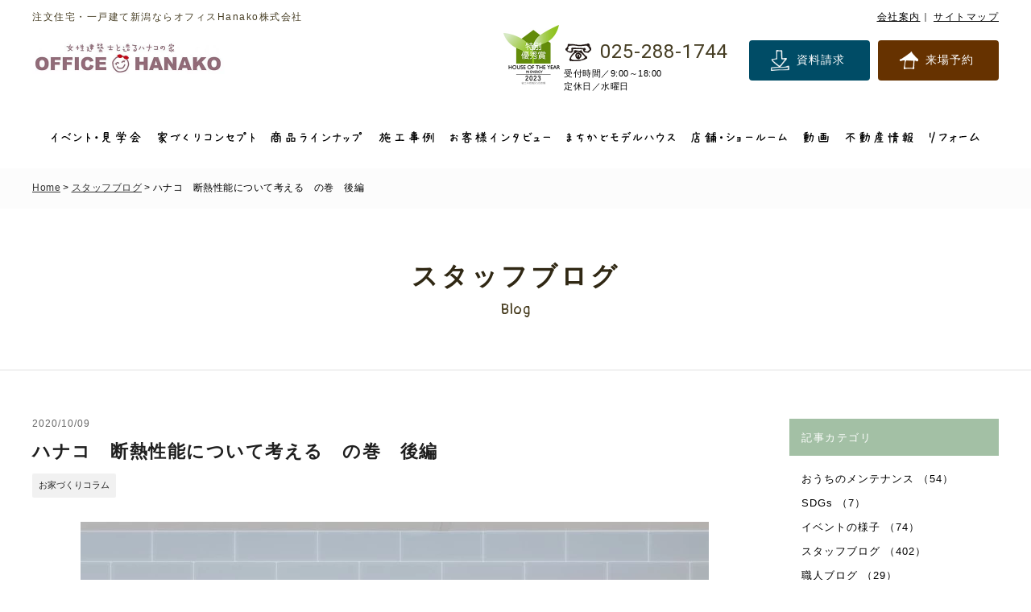

--- FILE ---
content_type: text/html; charset=UTF-8
request_url: https://hanako39.jp/blog/details_1681.html
body_size: 13138
content:
<!DOCTYPE html>
<html lang="ja">
<head>
<meta charset="utf-8">
<title>ハナコ　断熱性能について考える　の巻　後編｜注文住宅・一戸建て新潟ならオフィスHanako株式会社</title>
<meta name="keywords" content="注文住宅,一戸建て,新築,新潟,定額制,デザイン,オフィスHanako">
<meta name="description" content="ハナコ　断熱性能について考える　の巻　後編のページです。注文住宅・一戸建て新潟の弊社は、住宅建設を手掛ける地域密着の会社です。家族が幸せになる本当の家づくりで、 お客様の住まいづくりをサポートします">
<meta name="viewport" content="width=device-width"/>
<meta name="format-detection" content="telephone=no,email=no,address=no">
<link rel="stylesheet" href="//www.hanako39.jp/lib/a/css/reset.css" type="text/css"/>
<link rel="stylesheet" href="//www.hanako39.jp/common_css.css?250610" type="text/css"/>
<link rel="stylesheet" href="//www.hanako39.jp/lib/a/css/blog.css" type="text/css"/>
<link rel="stylesheet" href="//www.hanako39.jp/lib/a/css/editor_reset.css" type="text/css"/>
<script type="text/javascript" src="//www.hanako39.jp/lib/a/scripts/jquery.js"></script>
<script type="text/javascript" src="//www.hanako39.jp/lib/a/scripts/common.js?250210"></script>

<!--pnkz-->
<link rel="stylesheet" href="//www.hanako39.jp/lib/a/scripts/swiper/swiper.min.css" type="text/css"/>
<script type="text/javascript" src="//www.hanako39.jp/lib/a/scripts/swiper/swiper.min.js"></script>
<script type="text/javascript" src="//www.hanako39.jp/lib/a/scripts/pnkz.js"></script>

<link rel="stylesheet" href="//www.hanako39.jp/lib/a/scripts/lightbox/css/lightbox.css" type="text/css">
<script type="text/javascript" src="//www.hanako39.jp/lib/a/scripts/lightbox/js/lightbox.min.js"></script>

<meta property="og:url" content="https://www.hanako39.jp/blog/details_1681.html" />
<meta property="og:type" content="article" />
<meta property="og:title" content="ハナコ　断熱性能について考える　の巻　後編｜注文住宅・一戸建て新潟ならオフィスHanako株式会社" />
<meta property="og:description" content="ハナコ　断熱性能について考える　の巻　後編のページです。注文住宅・一戸建て新潟の弊社は、住宅建設を手掛ける地域密着の会社です。家族が幸せになる本当の家づくりで、 お客様の住まいづくりをサポートします" />
<meta property="og:image" content="http://www.home-up.jp/photo/3/company/0/co3_logo_b.jpg" />
<!-- Google Tag Manager -->
<script>(function(w,d,s,l,i){w[l]=w[l]||[];w[l].push({'gtm.start':
new Date().getTime(),event:'gtm.js'});var f=d.getElementsByTagName(s)[0],
j=d.createElement(s),dl=l!='dataLayer'?'&l='+l:'';j.async=true;j.src=
'https://www.googletagmanager.com/gtm.js?id='+i+dl;f.parentNode.insertBefore(j,f);
})(window,document,'script','dataLayer','GTM-N3BCM4Q');</script>
<!-- End Google Tag Manager -->

<!-- Facebook Pixel Code -->
<script>
  !function(f,b,e,v,n,t,s)
  {if(f.fbq)return;n=f.fbq=function(){n.callMethod?
  n.callMethod.apply(n,arguments):n.queue.push(arguments)};
  if(!f._fbq)f._fbq=n;n.push=n;n.loaded=!0;n.version='2.0';
  n.queue=[];t=b.createElement(e);t.async=!0;
  t.src=v;s=b.getElementsByTagName(e)[0];
  s.parentNode.insertBefore(t,s)}(window, document,'script',
  'https://connect.facebook.net/en_US/fbevents.js');
  fbq('init', '2140181786232897');
  fbq('track', 'PageView');
</script>
<noscript><img height="1" width="1" style="display:none"
  src="https://www.facebook.com/tr?id=2140181786232897&ev=PageView&noscript=1"
/></noscript>
<!-- End Facebook Pixel Code -->

<!-- LINE Tag Base Code -->
<!-- Do Not Modify -->
<script>
(function(g,d,o){
  g._ltq=g._ltq||[];g._lt=g._lt||function(){g._ltq.push(arguments)};
  var h=location.protocol==='https:'?'https://d.line-scdn.net':'http://d.line-cdn.net';
  var s=d.createElement('script');s.async=1;
  s.src=o||h+'/n/line_tag/public/release/v1/lt.js';
  var t=d.getElementsByTagName('script')[0];t.parentNode.insertBefore(s,t);
    })(window, document);
_lt('init', {
  customerType: 'lap',
  tagId: '4cef4b05-5066-4fc9-b837-a6020678ae26'
});
_lt('send', 'pv', ['4cef4b05-5066-4fc9-b837-a6020678ae26']);
</script>
<noscript>
  <img height="1" width="1" style="display:none"
       src="https://tr.line.me/tag.gif?c_t=lap&t_id=4cef4b05-5066-4fc9-b837-a6020678ae26&e=pv&noscript=1" />
</noscript>
<!-- End LINE Tag Base Code -->

<!-- Global site tag (gtag.js) - Google Ads: 879340713 -->
<script async src="https://www.googletagmanager.com/gtag/js?id=AW-879340713"></script>
<script>
  window.dataLayer = window.dataLayer || [];
  function gtag(){dataLayer.push(arguments);}
  gtag('js', new Date());

  gtag('config', 'AW-879340713');
</script>
</head>
<body id="top">
<!-- Google Tag Manager (noscript) -->
<noscript><iframe src="https://www.googletagmanager.com/ns.html?id=GTM-N3BCM4Q"
height="0" width="0" style="display:none;visibility:hidden"></iframe></noscript>
<!-- End Google Tag Manager (noscript) -->
<div id="fb-root"></div>
<script>(function(d, s, id) {
  var js, fjs = d.getElementsByTagName(s)[0];
  if (d.getElementById(id)) return;
  js = d.createElement(s); js.id = id;
  js.src = "//connect.facebook.net/ja_JP/sdk.js#xfbml=1&version=v2.10";
  fjs.parentNode.insertBefore(js, fjs);
}(document, 'script', 'facebook-jssdk'));</script>

<div id="container" class="cf">
<div id="contents">

<header id="header" class="cmnCl01 ro">
	<div class="wrapper">
		<div class="secHeaderTop cf">
			<p class="txtHeaderTop">注文住宅・一戸建て新潟ならオフィスHanako株式会社</p>
			<ul class="boxLink">
				<li><a href="https://www.hanako39.jp/company/">会社案内</a></li>
				<li><a href="https://www.hanako39.jp/sitemap/">サイトマップ</a></li>
			</ul>
		</div>
		<div class="secHeaderLogo cf">
		    			<p class="logo no_ro"><a href="https://www.hanako39.jp/"><img src="//www.home-up.jp/photo/3/company/0/co3_logo_b.jpg" width="478" height="112" alt="オフィスHanako"></a></p>
						<div class="house">
				<img src="//www.hanako39.jp/lib/a/img/common/house.jpg?240709" width="70" height="74" alt="ハウスオブザイヤー">
			</div>
			<div class="boxRight">
				<a href="tel:0252881744" class="boxTel no_ro">
					<p class="num cmnFnt02">025-288-1744</p>
					<p class="txtOpen">受付時間／9:00～18:00<br />定休日／水曜日</p>
				</a>
				<div class="boxBtn">
					<a href="https://www.hanako39.jp/contact/" class="cmnClContact">資料請求</a>
					<a href="https://www.hanako39.jp/reserve/" class="cmnClReserve">来場予約</a>
				</div>
			</div>
			<div id="sideOpen">
				<svg width="25" height="15" viewBox="0 0 25 15"><path d="M0 0h25v3h-25zM0 6h25v3h-25zM0 12h25v3h-25z"/></svg>
				MENU
			</div>
		</div>
	</div>
</header><!--/header-->

<nav id="gNavi" class="ro">
	<ul class="wrapper">
		<li><a href="https://www.hanako39.jp/event/"><span class="fJapan"><img src="//www.hanako39.jp/lib/a/img/common/txtNavi01.gif" alt="イベント・見学会" height="111" width="15" class="txtNavi01"></span></a></li>
		<li><a href="https://www.hanako39.jp/concept/"><span class="fJapan"><img src="//www.hanako39.jp/lib/a/img/common/txtNavi02.gif" alt="家づくりコンセプト" height="121" width="15" class="txtNavi02"></span></a></li>
		<li><a href="https://www.hanako39.jp/lineup/"><span class="fJapan"><img src="//www.hanako39.jp/lib/a/img/common/txtNavi03.gif" alt="商品ラインナップ" height="114" width="15" class="txtNavi03"></span></a></li>
		<li><a href="https://www.hanako39.jp/gallery/"><span class="fJapan"><img src="//www.hanako39.jp/lib/a/img/common/txtNavi04.gif" alt="施工事例" height="69" width="15" class="txtNavi04"></span></a></li>
		<li><a href="https://www.hanako39.jp/interview/"><span class="fJapan"><img src="//www.hanako39.jp/lib/a/img/common/txtNavi05.gif" alt="お客様インタビュー" height="124" width="15" class="txtNavi05"></span></a></li>
		<li><a href="https://www.hanako39.jp/modelhouse/"><span class="fJapan"><img src="//www.hanako39.jp/lib/a/img/common/txtNavi06.gif" alt="まちかどモデルハウス" height="135" width="15" class="txtNavi06"></span></a></li>
		<li><a href="https://www.hanako39.jp/shop/"><span class="fJapan"><img src="//www.hanako39.jp/lib/a/img/common/txtNavi07.gif" alt="店舗・ショールーム" height="119" width="15" class="txtNavi07"></span></a></li>
        <li><a href="https://www.hanako39.jp/#linkMovie"><span class="fJapan"><img src="//www.hanako39.jp/lib/a/img/common/txtNavi08.gif" alt="動画" height="32" width="15" class="txtNavi08"></span></a></li>
		<li><a href="https://www.hanako39.jp/estate/index2.html"><span class="fJapan"><img src="//www.hanako39.jp/lib/a/img/common/txtNavi09.gif" alt="不動産情報" height="73" width="15" class="txtNavi09"></span></a></li>
		<li><a href="https://favore-reform.com/" target="_blank"><span class="fJapan"><img src="//www.hanako39.jp/lib/a/img/common/txtNavi10.gif" alt="リフォーム" height="15" width="62" class="txtNavi10"></span></a></li>
	</ul>
</nav><!--/gNavi-->

<section id="main">

	<div id="pnkz">
		<div class="wrapper ro">
			<div class="swiper-container">
				<ul class="swiper-wrapper">
					<li><a href="../">Home</a></li>
										<li><a href="../blog/">スタッフブログ</a></li>
										<li>ハナコ　断熱性能について考える　の巻　後編</li>
				</ul>
			</div>
		</div>
	</div><!--/pnkz-->
	
	<div class="secCmnMaintit">
		<p class="maintit cmnClTit">スタッフブログ</p>
		<p class="maintit02 cmnClTit02 cmnFnt01">Blog</p>
	</div><!--/secCmnMaintit-->
	
	<div id="mainContents" class="wrapper1200 secIndex cf">
		<div class="secMainLeft">
		
			<div class="secDetailsTop ro">
				<p class="date">2020/10/09</p>
				<h1 class="tit">ハナコ　断熱性能について考える　の巻　後編</h1>
				<div class="boxIcon">
					<p class="icon">お家づくりコラム</p>
					<div class="boxFb">
						<div class="fb-like" data-layout="button" data-action="like" data-size="small" data-show-faces="true" data-share="false"></div>
					</div>
				</div>
			</div><!--/secDetailsTop-->
			
			<div class="secDetailsInfo ro">
								<div class="img">
					<a href="//www.home-up.jp/photo/3/blog/168/bl1681_main_z.jpg" data-lightbox="img" title="">
						<img src="//www.home-up.jp/photo/3/blog/168/bl1681_main_b.jpg" width="" height="" alt="">
					</a>
				</div>
								<div class="txt entry">
					<br />
女性建築士と造るハナコの家<br />
オフィスハナコ、近藤です。<br />
<br />
<br />
<br />
<br />
<br />
<br />
夏も終わり、自宅で育てている植物たちは<br />
気付くとグングン伸びていました（＾＾）<br />
ユーカリは背丈が20センチほど大きくなり、<br />
オリーブは綺麗な緑の葉が増え、実もなっていました。<br />
買ってきたときは20センチないくらいだったのに<br />
１年半で１メートル近く大きくなっていました◎<br />
<br />
秋になるので寒くなりきる前に<br />
ラベンダーを剪定してあげようと思います♪<br />
<br />
<br />
<br />
<br />
<br />
<br />
みなさんはお家で何か育てていますか？？<br />
かわいくて育てやすい植物があれば教えてください♪<br />
<br />
<br />
<br />
<br />
<br />
<br />
<div class="photo_left"><img src="//www.home-up.jp/photo/3/blog/168/bl1681_list_01_b.jpg" width="694" height="520" alt=""></div><br />
<br />
<br />
<br />
<br />
<br />
<br />
<br />
<br />
<br />
<br />
<br />
３週連続で書いてまいりました<br />
断熱性能について考えるの巻〜（＾＾）<br />
本日、なんと最終日になります！<br />
<br />
<br />
<br />
<br />
<br />
毎回ながーーーい記事にお付き合いいただき<br />
本当にありがとうございます！<br />
<br />
<br />
<br />
毎回？と思われた方、<br />
自称：性能ブロガー近藤も他の記事も<br />
是非読んでみてくださいね◎<br />
<br />
&darr;<br />
<br />
<a href="https://www.hanako39.jp/blog/details_100.html">ハナコ　ZEHとBELSへの取り組み　の巻</a><br />
<a href="https://www.hanako39.jp/blog/details_276.html">ハナコ　気密性能への取り組み　の巻</a><br />
<a href="https://www.hanako39.jp/blog/details_307.html">ハナコ　長生きするお家づくり　の巻</a><br />
<a href="https://www.hanako39.jp/blog/details_637.html">ハナコ　あなたのお家の窓は何を使ってる？　の巻</a><br />
<a href="https://www.hanako39.jp/blog/details_827.html">ハナコ　自給自足のおうち　の巻　　～前編～</a><br />
<a href="https://www.hanako39.jp/blog/details_853.html">ハナコ　自給自足のおうち　の巻　　～後編～</a><br />
<a href="https://www.hanako39.jp/blog/details_1044.html">ハナコ　リフォームでも性能ヨシ！？　の巻</a><br />
<a href="https://www.hanako39.jp/blog/details_1429.html">ハナコ　ZEH住宅を極める　の巻</a><br />
<a href="https://www.hanako39.jp/blog/details_1679.html">ハナコ　断熱性能について考える　の巻　前編</a><br />
<a href="https://www.hanako39.jp/blog/details_1680.html">ハナコ　断熱性能について考える　の巻　中編</a><br />
<br />
<br />
<br />
毎回ながーーーーい記事なのですが、<br />
読んでいただくと、お家の性能について<br />
とても詳しくなれます◎<br />
<br />
<br />
<br />
お家づくり途中の方や、<br />
これからお家づくりを始めようと悩んでいる方に<br />
完成してから、住み始めてから、契約してから、<br />
<strong><span style="font-size:18px;">こんなはずじゃなかった&hellip;</span></strong><br />
と後悔してほしくないという思いで<br />
書いておりますので読んでみてください（＾＾）<br />
<br />
<br />
<br />
<br />
<br />
<br />
<br />
<br />
<br />
<br />
今回は前回の最後にお話ししましたように<br />
<u><strong>本当の怖い話</strong></u>をしていきたいと思います&hellip;<br />
<br />
<br />
<br />
前々回と前回の記事を読んで頂くと<br />
本日のお話しが分かりやすいかと思いますので<br />
まだ読んでいない方は是非読んでください◎<br />
<br />
&darr;<br />
<br />
<a href="https://www.hanako39.jp/blog/details_1679.html">ハナコ　断熱性能について考える　の巻　前編</a><br />
<a href="https://www.hanako39.jp/blog/details_1680.html">ハナコ　断熱性能について考える　の巻　中編</a><br />
<br />
<br />
<br />
<br />
<br />
<br />
<br />
<br />
<br />
<br />
それでは<strong><span style="font-size:18px;">ママさんたちも気になる！？</span></strong><br />
<u><strong>「断熱性能」の健康への影響</strong></u>についてお話しします♪<br />
<br />
<br />
<br />
<br />
中編でもお話ししましたように<br />
断熱性能は室温や体感気温に大きく影響します。<br />
そんな「室温と体感温度」と「健康」の関係性は<br />
<strong><span style="font-size:18px;">なんと研究結果にも出ているのです！</span></strong><br />
<br />
<br />
<br />
<br />
<br />
<br />
<strong><span style="font-size:18px;">本当の怖い話。</span></strong><br />
<br />
朝のリビングの平均気温が低い家に住む人ほど<br />
<u><strong>動脈硬化になりやすい</strong></u>という研究結果があること。<br />
心臓に負担の大きい室温の境目は<u><strong>16℃</strong></u>。<br />
16℃以下のリビングで過ごす人は<br />
16℃以上のリビングで過ごす人に比べて<br />
「心電図異常所見あり」と診断される確率が<u><strong><span style="font-size:18px;">1.8倍</span></strong></u>にもなるのだそう&hellip;<br />
<br />
なんと「喫煙」や「飲酒」、「塩分摂取量」よりも<br />
<strong><span style="font-size:18px;">「室温」のほうが影響が大きい</span></strong><br />
との調査結果が出ているのです&hellip;<br />
<br />
<br />
<br />
<br />
<br />
<br />
ここまで読んでも、<br />
<u><strong>「断熱性能の低いお家」</strong></u>に住みたいですか？<br />
<br />
<br />
<br />
<br />
<br />
<br />
<br />
<br />
<br />
<br />
<br />
真冬の寒い夜、<br />
温かいお風呂って最高ですよね〜（＾＾）<br />
近藤の実家も今ではリフォームしましたが<br />
リフォーム前は冬になると<br />
熱いお湯を湯船に張ったものです。<br />
それに脱衣室が寒いものだから肌が真っ赤になるまで<br />
湯船に浸かっていました（笑）<br />
<br />
<br />
<br />
<br />
<br />
<br />
<span style="font-size:22px;"><strong>実はこれ、<br />
大問題なのです。</strong></span><br />
<br />
<br />
<br />
<br />
<br />
<br />
家の中や浴室が寒いと<br />
熱い湯船に長時間浸かりますよね。<br />
熱いお湯に長時間浸かると<br />
のぼせ等の<u><strong>意識障害</strong></u>が起こり、<br />
最悪の場合、<strong><span style="font-size:18px;">溺死等の死亡事故</span></strong>が発生します。<br />
<br />
<br />
<br />
<br />
登記に長時間、熱めのお湯に浸かると<br />
入浴時の溺死事故が増えるという統計も出ています。<br />
<br />
<br />
<br />
<br />
特に65歳以上の高齢者に多く、<br />
平成28年度の<strong><span style="font-size:18px;">交通事故による死者数が3061人</span></strong>であるのに対し、<br />
住居浴室における<strong><span style="font-size:18px;">溺死者数は約1.6倍の4821人</span></strong>にもなります。<br />
<br />
<br />
<br />
<br />
３世代住宅はもちろん、長く住むお家だからこそ、<br />
将来のことも考えてお家づくり進めたいですね。<br />
<br />
<br />
<br />
<br />
<br />
<br />
<br />
<br />
<br />
<br />
<br />
また近年増えている<u><strong>ハウスダストによるアレルギー</strong></u>。<br />
悩んでる方も少なくありません。<br />
結露によるカビの発生もハウスダストの原因の１つと言えます。<br />
<br />
<br />
<br />
<br />
暖かい部屋の中で冷たい氷の入ったコップを置いておくと<br />
コップに水滴が付きますよね？？<br />
結露の原理は「コップの水滴」と同じで<br />
壁や窓の表面温度が関係しています。<br />
空気は気温が高いほど多くの水分を含むことができ、<br />
気温が低いほど水分を含むことができなくなります。<br />
同じ空気でも表面温度が低いところには<br />
空気中の水分が液体となり、結露として現れるのです。<br />
<br />
<br />
<br />
<br />
つまり、冬場には壁の表面温度が高い<br />
<strong><u>「断熱性能の高いお家」</u></strong>のほうが結露が発生しにくいのです！<br />
<br />
<br />
<br />
<br />
この結露によるジメジメ、<br />
カビの発生だけでなく<br />
<strong><span style="font-size:18px;">なんと、なんと、、、<br />
ダニの大好きな環境の１つでもあるのです、、、</span></strong><br />
<br />
<br />
<br />
<br />
ダニが増えることは良くないと、<br />
みなさんも共通の認識として持っているかと思います。<br />
<br />
<strong><span style="font-size:18px;">なぜ良くないのか？</span></strong><br />
<br />
それはダニのフンや死骸も<br />
ハウスダストの原因の１つだからです。<br />
<br />
<br />
<br />
<br />
ジメジメの寝室で寝ているみなさん、<br />
<strong><span style="font-size:18px;">おめでとうございます、<br />
ダニの繁殖に貢献してますね。</span></strong><br />
<br />
お布団を結露でジメジメしている押入れにしまうなんて<br />
ハウスダストアレルギーの人にとっては<br />
自らアレルギー物質を増やしているようなものなのです。<br />
<br />
<br />
<br />
<br />
たくさんのダニの死骸やフンと一緒に寝ると思うと<br />
<strong><span style="font-size:18px;">ゾッとしますよね&hellip;</span></strong><br />
ハウスダストによるアレルギーをお持ちの方も、<br />
小さいお子さんがいるママさんたちも、<br />
結露が発生しにくい<u><strong>「断熱性能の高いお家」</strong></u>が<br />
魅力的に見えてきませんか！？<br />
<br />
<br />
<br />
<br />
<u><strong>「断熱性能の高いお家」</strong></u>が良いよ！と言えるのは<br />
ハウスダストによるアレルギーの改善だけではありあません。<br />
<br />
アレルギー性鼻炎やアレルギー性結膜炎だけでなく、<br />
気管支喘息やアトピー性皮膚炎も<br />
<u><strong>「断熱性能の高いお家」</strong></u>に転居した人ほど<br />
<strong><span style="font-size:18px;">改善率が高い</span></strong>というアンケート結果もあるのです◎<br />
気管支喘息では<strong><span style="font-size:18px;">約７割の人が改善した</span></strong>と回答するほどです。<br />
<br />
<br />
<br />
<br />
<br />
<br />
<br />
<br />
<br />
<br />
<br />
<br />
<br />
<br />
<br />
３回に渡って<strong><u>「断熱性能の高いお家」</u></strong>について<br />
ご説明してきましたが、<br />
この<strong><u>「断熱性能の高いお家」</u></strong>のUA値は<u><strong>0.46</strong></u>ほどです。<br />
<a href="https://www.hanako39.jp/blog/details_1679.html">ハナコ　断熱性能について考える　の巻　前編</a>の<br />
始めの方でお話ししましたように新潟市内ですと<br />
<strong><span style="background-color:#FFFF00;">「HEAT20」</span></strong>水準のG1より少し良いくらいの性能です。<br />
<br />
<br />
<br />
<br />
ハナコではこの<strong><span style="background-color:#FFFF00;">「HEAT20」</span></strong>の水準をクリアする<br />
お家づくりが可能になりました◎<br />
元々断熱性能には自信がありましたが、<br />
ハナコのお家を選んでくださったみなさまに<br />
人生に１度の大きなお買い物だからこそ<br />
断熱性能も選んでいただけるように<br />
<strong><span style="background-color:#FFFF00;">「HEAT20」</span></strong>の水準を取り入れました。<br />
<br />
<br />
<br />
<br />
太陽光発電と蓄電池を搭載したモデルハウスもあり、<br />
トリプルサッシを導入したり、<br />
断熱材の厚みを変えて性能を高めたり、<br />
色々な取り組みを試みているハナコのお家ですが<br />
近藤が実際にそのようなお家で感じるのは<br />
<br />
<strong>● 安い電気代で我慢せずに四季を通して過ごすことができる<br />
● 夏は冷房、冬は暖房の効きが良い<br />
　&rarr;夏は熱が入りにくく、冬は熱が逃げにくい</strong><br />
<br />
ということです。<br />
<br />
<br />
<br />
<br />
初めて２つのことを感じたとき<br />
とても感動したことを覚えています。<br />
その太陽光発電や高断熱性能が<br />
みなさまの生活の一部になってほしい、<br />
もっと身近な存在になってほしいという思いから<br />
<strong><span style="background-color:#FFFF00;">「HEAT20」</span></strong>水準+<strong><span style="background-color:#FFFF00;">ZEH</span></strong>をクリアする<br />
<strong><span style="font-size:16px;">「Smart Hanako +」</span></strong>が出来上がりました。<br />
<br />
<br />
<br />
<br />
<br />
<br />
<br />
<br />
<br />
<strong><span style="background-color:#FFFF00;">「HEAT20」</span></strong>や<strong><span style="background-color:#FFFF00;">「Smart Hanako+」</span></strong>に<br />
興味をお持ちの方は是非お問合せください♪<br />
お待ちしております（＾＾）<br />
<br />
<br />
<br />
<br />
<br />
<br />
<br />
<br />
<br />
<br />
<br />
<br />
<br />
<br />
<br />
<br />
<br />
<br />
<br />
<br />
<br />
<br />
<br />
<br />
<br />
<br />
最新のイベント・見学会情報は<a href="https://www.hanako39.jp/event/">コチラ</a><br />
資料請求の方は<a href="https://www.hanako39.jp/contact/">コチラ</a><br />
<br />
<br />
「かわいいだけじゃないの」<br />
新潟で新築｜注文住宅｜一戸建て｜家を建てるなら<br />
オフィスHanako株式会社<br />
&nbsp;
				</div>
			</div><!--/secDetailsInfo-->
			
			<div class="secBtnBack ro">
								<a href="../blog/" class="btnBack cmnBtn cmnCl02 w300">一覧に戻る</a>
							</div><!--/secBtnBack-->
		
		</div><!--/secMainLeft-->
		<div id="side">
			<div class="secSideList ro">
				<p class="titTop cmnCl02">記事カテゴリ</p>
				<ul class="boxList">
										<li><a href="../blog/?category=83">おうちのメンテナンス （54）</a></li>
										<li><a href="../blog/?category=78">SDGs （7）</a></li>
										<li><a href="../blog/?category=16">イベントの様子 （74）</a></li>
										<li><a href="../blog/?category=13">スタッフブログ （402）</a></li>
										<li><a href="../blog/?category=14">職人ブログ （29）</a></li>
										<li><a href="../blog/?category=12">お家づくりコラム （69）</a></li>
									</ul>
			</div><!--/secSideList-->
			<div class="secSideList ro">
				<p class="titTop cmnCl02">月別アーカイブ</p>
				<ul class="boxList">
										<li><a href="../blog/?month=2026-01">2026年01月（3）</a></li>
										<li><a href="../blog/?month=2025-12">2025年12月（1）</a></li>
										<li><a href="../blog/?month=2025-11">2025年11月（1）</a></li>
										<li><a href="../blog/?month=2025-10">2025年10月（1）</a></li>
										<li><a href="../blog/?month=2025-09">2025年09月（4）</a></li>
										<li><a href="../blog/?month=2025-08">2025年08月（3）</a></li>
										<li><a href="../blog/?month=2025-07">2025年07月（4）</a></li>
										<li><a href="../blog/?month=2025-06">2025年06月（5）</a></li>
										<li><a href="../blog/?month=2025-05">2025年05月（5）</a></li>
										<li><a href="../blog/?month=2025-04">2025年04月（6）</a></li>
										<li><a href="../blog/?month=2025-03">2025年03月（6）</a></li>
										<li><a href="../blog/?month=2025-02">2025年02月（6）</a></li>
										<li><a href="../blog/?month=2025-01">2025年01月（9）</a></li>
										<li><a href="../blog/?month=2024-12">2024年12月（10）</a></li>
										<li><a href="../blog/?month=2024-11">2024年11月（6）</a></li>
										<li><a href="../blog/?month=2024-10">2024年10月（6）</a></li>
										<li><a href="../blog/?month=2024-09">2024年09月（8）</a></li>
										<li><a href="../blog/?month=2024-08">2024年08月（5）</a></li>
										<li><a href="../blog/?month=2024-07">2024年07月（7）</a></li>
										<li><a href="../blog/?month=2024-06">2024年06月（9）</a></li>
										<li><a href="../blog/?month=2024-05">2024年05月（8）</a></li>
										<li><a href="../blog/?month=2024-04">2024年04月（6）</a></li>
										<li><a href="../blog/?month=2024-03">2024年03月（7）</a></li>
										<li><a href="../blog/?month=2024-02">2024年02月（6）</a></li>
										<li><a href="../blog/?month=2024-01">2024年01月（8）</a></li>
										<li><a href="../blog/?month=2023-12">2023年12月（7）</a></li>
										<li><a href="../blog/?month=2023-11">2023年11月（10）</a></li>
										<li><a href="../blog/?month=2023-10">2023年10月（6）</a></li>
										<li><a href="../blog/?month=2023-09">2023年09月（13）</a></li>
										<li><a href="../blog/?month=2023-08">2023年08月（3）</a></li>
										<li><a href="../blog/?month=2023-07">2023年07月（7）</a></li>
										<li><a href="../blog/?month=2023-06">2023年06月（7）</a></li>
										<li><a href="../blog/?month=2023-05">2023年05月（6）</a></li>
										<li><a href="../blog/?month=2023-04">2023年04月（6）</a></li>
										<li><a href="../blog/?month=2023-03">2023年03月（5）</a></li>
										<li><a href="../blog/?month=2023-02">2023年02月（5）</a></li>
										<li><a href="../blog/?month=2023-01">2023年01月（7）</a></li>
										<li><a href="../blog/?month=2022-12">2022年12月（8）</a></li>
										<li><a href="../blog/?month=2022-11">2022年11月（7）</a></li>
										<li><a href="../blog/?month=2022-10">2022年10月（5）</a></li>
										<li><a href="../blog/?month=2022-09">2022年09月（4）</a></li>
										<li><a href="../blog/?month=2022-08">2022年08月（5）</a></li>
										<li><a href="../blog/?month=2022-07">2022年07月（7）</a></li>
										<li><a href="../blog/?month=2022-06">2022年06月（8）</a></li>
										<li><a href="../blog/?month=2022-05">2022年05月（4）</a></li>
										<li><a href="../blog/?month=2022-04">2022年04月（6）</a></li>
										<li><a href="../blog/?month=2022-03">2022年03月（4）</a></li>
										<li><a href="../blog/?month=2022-02">2022年02月（1）</a></li>
										<li><a href="../blog/?month=2022-01">2022年01月（4）</a></li>
										<li><a href="../blog/?month=2021-12">2021年12月（4）</a></li>
										<li><a href="../blog/?month=2021-11">2021年11月（5）</a></li>
										<li><a href="../blog/?month=2021-10">2021年10月（4）</a></li>
										<li><a href="../blog/?month=2021-09">2021年09月（4）</a></li>
										<li><a href="../blog/?month=2021-08">2021年08月（1）</a></li>
										<li><a href="../blog/?month=2021-07">2021年07月（5）</a></li>
										<li><a href="../blog/?month=2021-06">2021年06月（7）</a></li>
										<li><a href="../blog/?month=2021-05">2021年05月（4）</a></li>
										<li><a href="../blog/?month=2021-04">2021年04月（4）</a></li>
										<li><a href="../blog/?month=2021-03">2021年03月（2）</a></li>
										<li><a href="../blog/?month=2021-02">2021年02月（3）</a></li>
										<li><a href="../blog/?month=2021-01">2021年01月（5）</a></li>
										<li><a href="../blog/?month=2020-12">2020年12月（4）</a></li>
										<li><a href="../blog/?month=2020-11">2020年11月（2）</a></li>
										<li><a href="../blog/?month=2020-10">2020年10月（9）</a></li>
										<li><a href="../blog/?month=2020-09">2020年09月（8）</a></li>
										<li><a href="../blog/?month=2020-08">2020年08月（8）</a></li>
										<li><a href="../blog/?month=2020-07">2020年07月（5）</a></li>
										<li><a href="../blog/?month=2020-06">2020年06月（11）</a></li>
										<li><a href="../blog/?month=2020-05">2020年05月（4）</a></li>
										<li><a href="../blog/?month=2020-04">2020年04月（7）</a></li>
										<li><a href="../blog/?month=2020-03">2020年03月（10）</a></li>
										<li><a href="../blog/?month=2020-02">2020年02月（8）</a></li>
										<li><a href="../blog/?month=2020-01">2020年01月（9）</a></li>
										<li><a href="../blog/?month=2019-12">2019年12月（9）</a></li>
										<li><a href="../blog/?month=2019-11">2019年11月（4）</a></li>
										<li><a href="../blog/?month=2019-10">2019年10月（10）</a></li>
										<li><a href="../blog/?month=2019-09">2019年09月（8）</a></li>
										<li><a href="../blog/?month=2019-08">2019年08月（11）</a></li>
										<li><a href="../blog/?month=2019-07">2019年07月（11）</a></li>
										<li><a href="../blog/?month=2019-06">2019年06月（14）</a></li>
										<li><a href="../blog/?month=2019-05">2019年05月（12）</a></li>
										<li><a href="../blog/?month=2019-04">2019年04月（11）</a></li>
										<li><a href="../blog/?month=2019-03">2019年03月（7）</a></li>
										<li><a href="../blog/?month=2019-02">2019年02月（12）</a></li>
										<li><a href="../blog/?month=2019-01">2019年01月（7）</a></li>
										<li><a href="../blog/?month=2018-12">2018年12月（8）</a></li>
										<li><a href="../blog/?month=2018-11">2018年11月（7）</a></li>
										<li><a href="../blog/?month=2018-10">2018年10月（11）</a></li>
										<li><a href="../blog/?month=2018-09">2018年09月（11）</a></li>
										<li><a href="../blog/?month=2018-08">2018年08月（12）</a></li>
										<li><a href="../blog/?month=2018-07">2018年07月（18）</a></li>
										<li><a href="../blog/?month=2018-06">2018年06月（17）</a></li>
										<li><a href="../blog/?month=2018-05">2018年05月（6）</a></li>
										<li><a href="../blog/?month=2018-04">2018年04月（3）</a></li>
										<li><a href="../blog/?month=2018-03">2018年03月（2）</a></li>
										<li><a href="../blog/?month=2018-02">2018年02月（3）</a></li>
										<li><a href="../blog/?month=2018-01">2018年01月（1）</a></li>
										<li><a href="../blog/?month=2017-12">2017年12月（1）</a></li>
										<li><a href="../blog/?month=2017-01">2017年01月（1）</a></li>
									</ul>
			</div><!--/secSideList-->
			<div class="secSideList ro">
				<h2 class="titTop cmnCl02">人気の記事</h2>
				<ul class="boxListPopular">
										<li>
						<a href="../blog/details_3109.html" class="cf">
							<div class="img imgFill">
																<img src="//www.home-up.jp/photo/3/blog/310/bl3109_main_s.jpg" width="280" height="180" alt="">
															</div>
							<div class="boxRight">
								<p class="tit">人感照明が消えなくなって困っています</p>
								<p class="date">2023/12/20</p>
							</div>
						</a>
					</li>
										<li>
						<a href="../blog/details_3029.html" class="cf">
							<div class="img imgFill">
																<img src="//www.home-up.jp/photo/3/blog/302/bl3029_main_s.jpg" width="280" height="180" alt="">
															</div>
							<div class="boxRight">
								<p class="tit">玄関の鍵が固くなったら要注意！</p>
								<p class="date">2023/10/20</p>
							</div>
						</a>
					</li>
										<li>
						<a href="../blog/details_3374.html" class="cf">
							<div class="img imgFill">
																<img src="//www.home-up.jp/photo/3/blog/337/bl3374_main_s.jpg" width="280" height="180" alt="">
															</div>
							<div class="boxRight">
								<p class="tit">キッチンシンク下から異臭・悪臭がする！！！</p>
								<p class="date">2024/09/01</p>
							</div>
						</a>
					</li>
										<li>
						<a href="../blog/details_3166.html" class="cf">
							<div class="img imgFill">
																<img src="//www.home-up.jp/photo/3/blog/316/bl3166_main_s.jpg" width="280" height="180" alt="">
															</div>
							<div class="boxRight">
								<p class="tit">お風呂の排水が「遅い」と感じたら</p>
								<p class="date">2024/01/17</p>
							</div>
						</a>
					</li>
										<li>
						<a href="../blog/details_2735.html" class="cf">
							<div class="img imgFill">
																<img src="//www.home-up.jp/photo/3/blog/273/bl2735_main_s.jpg" width="280" height="180" alt="">
															</div>
							<div class="boxRight">
								<p class="tit">足跡が付いて困るんです（泣）</p>
								<p class="date">2023/02/26</p>
							</div>
						</a>
					</li>
									</ul>
			</div><!--/secSideList-->
		</div><!--/side-->
	</div><!--/mainContents-->
	
    <div class="secCmnBanner ro">
        <div class="wrapper">
    		<a href="https://www.hanako39.jp/reserve/" target="_self" class="bnrReserve">
			<span class="spNone"><img src="//www.home-up.jp/photo/3/banner/9/bn90_banner_pc_b.jpg" width="960" height="320" alt="来場予約"></span>
			<span class="spOnly"><img src="//www.home-up.jp/photo/3/banner/9/bn90_banner_sp_b.jpg" alt="来場予約"></span>
		</a>
    		<a href="https://www.hanako39.jp/contact/" target="_self" class="bnrContact">
			<span class="spNone"><img src="//www.home-up.jp/photo/3/banner/7/bn74_banner_pc_b.jpg" width="960" height="200" alt="資料請求"></span>
			<span class="spOnly"><img src="//www.home-up.jp/photo/3/banner/7/bn74_banner_sp_b.jpg" alt="資料請求"></span>
		</a>
    </div>
    </div><!--/secCmnBanner-->
	
</section><!--/main-->

<div class="bnrFixed spNone ro">
    <a href="https://www.hanako39.jp/contact/" class="bnrSide">
        <img src="//www.hanako39.jp/lib/a/img/common/bnrSide01.gif" width="100" height="120">
    </a>
    <a href="https://www.hanako39.jp/reserve/" class="bnrSide">
        <img src="//www.hanako39.jp/lib/a/img/common/bnrSide02.gif" width="100" height="120">
    </a>    
</div>   

<ul id="fNavSp">
	<li class="btnContact">
		<a href="https://www.hanako39.jp/contact/">
			<span class="txt">資料請求</span>
			<span class="bg"></span>
		</a>
	</li>
	<li class="btnReserve">
		<a href="https://www.hanako39.jp/reserve/">
			<span class="txt">来場予約</span>
			<span class="bg"></span>
		</a>
	</li>
	<li class="btnTel">
		<a href="tel:0252881744">
			<span class="txt">電話する</span>
			<span class="bg"></span>
		</a>
	</li>
</ul>

<footer id="footer" class="cmnCl03 ro">
	<div class="wrapper cf">
		<a href="#top" id="pageTop">Page Top</a>
		<div class="secFooterLeft">
			<div class="secFooterMenu">
				<ul class="boxList">
					<li><a href="https://www.hanako39.jp/">HOME</a></li>
					<li><a href="https://www.hanako39.jp/event/">イベント・見学会</a></li>
					<li><a href="https://www.hanako39.jp/concept/">家づくりコンセプト</a></li>
					<li><a href="https://www.hanako39.jp/lineup/">商品ラインナップ</a></li>
				</ul>
				<ul class="boxList">
					<li><a href="https://www.hanako39.jp/gallery/">施工事例</a></li>
					<li><a href="https://www.hanako39.jp/interview/">お客様インタビュー</a></li>
					<li><a href="https://www.hanako39.jp/modelhouse/">まちかどモデルハウス</a></li>
					<li><a href="https://www.hanako39.jp/shop/">店舗・ショールーム</a></li>
				</ul>
				<ul class="boxList">
					<li><a href="https://www.hanako39.jp/blog/">スタッフブログ</a></li>
					<li><a href="https://www.hanako39.jp/company/">会社案内</a></li>
					<li><a href="https://www.hanako39.jp/staff/">スタッフ紹介</a></li>
					<li><a href="https://www.hanako39.jp/news/">新着情報</a></li>
					<li><a href="https://www.hanako39.jp/recruit/">採用情報</a></li>
				</ul>
				<ul class="boxList">
					<li><a href="https://www.hanako39.jp/estate/index2.html">不動産情報</a></li>
					<li><a href="https://www.hanako39.jp/reserve/">来店予約</a></li>
					<li><a href="https://www.hanako39.jp/contact/">資料請求</a></li>
					<li><a href="https://www.hanako39.jp/privacy/">プライバシーポリシー</a></li>
					<li><a href="https://www.hanako39.jp/sitemap/">サイトマップ</a></li>
				</ul>
			</div><!--/secFooterMenu-->

			<div class="secFooterLogolink spNone">
				<p class="tit">オフィスHanakoグループ事業部</p>
				<ul class="boxlist">
					<li class="item"><a href="https://favore-reform.com/" target="_blank"><img src="//www.hanako39.jp/lib/a/img/common/logoFavore03.png" width="272" height="48" class="imgR" alt="Hanakoリフォーム"></a></li>
					<li class="item"><a href="https://www.kidoriya-fudosan.com/" target="_blank"><img src="//www.hanako39.jp/lib/a/img/common/logoKidoriya03.png" width="180" height="48" class="imgR" alt="ハナコ不動産"></a></li>
				</ul>
			</div><!-- /.secFooterLogolink -->

			<div class="secFooterInfo cf">
				<div class="boxLeft">
					<p class="txt">オフィスHanako株式会社</p>
					<p class="txt02">
						〒950-0923 新潟県新潟市中央区姥ケ山1637<br>
						
					</p>
				</div>

				<div class="boxFooterLogolinkSp spOnly">
					<p class="tit">オフィスHanakoグループ事業部</p>
					<ul class="boxlist">
						<li class="item"><a href="https://favore-reform.com/" target="_blank"><img src="//www.hanako39.jp/lib/a/img/common/logoFavore03.png" width="272" height="48" class="imgR" alt="Hanakoリフォーム"></a></li>
						<li class="item"><a href="https://www.kidoriya-fudosan.com/" target="_blank"><img src="//www.hanako39.jp/lib/a/img/common/logoKidoriya03.png" width="180" height="48" class="imgR" alt="ハナコ不動産"></a></li>
					</ul>
				</div><!-- /.boxFooterLogolink -->

				<ul class="boxSns">
                										<li><a href="https://www.facebook.com/%E3%82%AA%E3%83%95%E3%82%A3%E3%82%B9Hanako%E6%A0%AA%E5%BC%8F%E4%BC%9A%E7%A4%BE-702720583234193/?ref=aymt_homepage_panel" target="_blank"><img src="//www.home-up.jp/photo/3/sns/0/sn5_icon_b.jpg" width="50" height="50" alt="facebook"></a></li>
					                										<li><a href="https://www.instagram.com/office_hanako/?hl=ja" target="_blank"><img src="//www.home-up.jp/photo/3/sns/0/sn6_icon_b.jpg" width="50" height="50" alt="インスタグラム"></a></li>
					                										<li><a href="https://line.me/R/ti/p/%40yqp5486f" target="_blank"><img src="//www.home-up.jp/photo/3/sns/0/sn7_icon_b.jpg" width="50" height="50" alt="LINE@"></a></li>
					                				</ul>
			</div><!--/secFooterInfo-->
			<p id="copyright"><small>OFFICE HANAKO</small></p>
		</div><!--/secFooterLeft-->
		<div class="secFooterRight">
			<div class="secFooterContact">
				<p class="txt">
					OFFICE HANAKOの家づくりに興味のある方は、<br>
					お気軽にお問い合わせください。
				</p>
				<a href="https://www.hanako39.jp/contact/" class="btnContact cmnClContact">資料請求</a>
				<a href="https://www.hanako39.jp/reserve/" class="btnReserve cmnClReserve">来場予約</a>
				<a href="tel:0252881744" class="boxTel no_ro">
					<p class="num cmnFnt02">025-288-1744</p>
					<p class="txtOpen">受付時間／9:00～18:00<br />定休日／水曜日</p>
				</a>
			</div><!--/secFooterContact-->
		</div><!--/secFooterRight-->
	</div>
</footer><!--/footer-->

</div><!--/contents-->

<nav id="sideMenu">
	<p class="titMenu">MENU</p>
	<div class="btnArea">
		<a href="https://www.hanako39.jp/contact/" class="cmnClContact">資料請求</a>
		<a href="https://www.hanako39.jp/reserve/" class="cmnClReserve">来場予約</a>
	</div>
	<ul class="boxMenu">
		<li><a href="https://www.hanako39.jp/">HOME</a></li>
		<li><a href="https://www.hanako39.jp/event/">イベント・見学会</a></li>
		<li><a href="https://www.hanako39.jp/concept/">家づくりコンセプト</a></li>
		<li><a href="https://www.hanako39.jp/lineup/">商品ラインナップ</a></li>
		<li><a href="https://www.hanako39.jp/gallery/">施工事例</a></li>
		<li><a href="https://www.hanako39.jp/interview/">お客様インタビュー</a></li>
		<li><a href="https://www.hanako39.jp/modelhouse/">まちかどモデルハウス</a></li>
		<li><a href="https://www.hanako39.jp/shop/">店舗・ショールーム</a></li>
		<li><a href="https://www.hanako39.jp/blog/">スタッフブログ</a></li>
		<li><a href="https://www.hanako39.jp/company/">会社案内</a></li>
        <li><a href="https://www.hanako39.jp/#linkMovie" id="sideCloseMovie">Movie</a></li>
		<li><a href="https://www.hanako39.jp/staff/">スタッフ紹介</a></li>
		<li><a href="https://www.hanako39.jp/news/">新着情報</a></li>
		<li><a href="https://www.hanako39.jp/recruit/">採用情報</a></li>
		<li><a href="https://www.hanako39.jp/estate/index2.html">不動産情報</a></li>
		<li><a href="https://www.hanako39.jp/reserve/">来店予約</a></li>
		<li><a href="https://www.hanako39.jp/contact/">資料請求</a></li>
		<li><a href="https://www.hanako39.jp/privacy/">プライバシーポリシー</a></li>
		<li><a href="https://www.hanako39.jp/sitemap/">サイトマップ</a></li>
	</ul>
	<ul class="boxlist">
		<li class="item"><a href="https://favore-reform.com/" target="_blank"><img src="//www.hanako39.jp/lib/a/img/common/logoFavore03.png" width="272" height="48" class="imgR" alt="Hanakoリフォーム"></a></li>
		<li class="item"><a href="https://www.kidoriya-fudosan.com/" target="_blank"><img src="//www.hanako39.jp/lib/a/img/common/logoKidoriya03.png" width="182" height="26" class="imgR" alt="ハナコ不動産"></a></li>
	</ul>
	<a href="javascript:void(0);" id="sideClose">閉じる</a>
</nav><!--/sideMenu-->

</div><!--/container-->
<!-- 全ページ共通 tag2 -->

<script type='text/javascript'>
piAId = '1097343';
piCId = '257208';
piHostname = 'info.hanako39.jp';

(function() {
        function async_load(){
                var s = document.createElement('script'); s.type = 'text/javascript';
                s.src = ('https:' == document.location.protocol ? 'https://' : 'http://') + piHostname + '/pd.js';
                var c = document.getElementsByTagName('script')[0]; c.parentNode.insertBefore(s, c);
        }
        if(window.attachEvent) { window.attachEvent('onload', async_load); }
        else { window.addEventListener('load', async_load, false); }
})();
</script>

<!-- モータルウィンドウ -->
<!-- <div id="myModal" class="modal">
	<div class="modalContent">
		<div class="closeButton">
			<img src="//www.hanako39.jp/lib/a/img/index/btnClose.png" width="50" height="50" alt="×" class="imgR">
		</div>
		<a href="https://www.hanako39.jp/contact/" class="boxImg">
			<picture>
				<source media="(max-width: 767px)" srcset="//www.hanako39.jp/lib/a/img/index/imgPop_sp.png?240822">
				<img src="//www.hanako39.jp/lib/a/img/index/imgPop.png?240822" width="1220" height="620" alt="女性建築士が提案する人気の収納例や間取りがたくさん載ったカタログ無料プレゼント!!" class="imgR">
			</picture>
		</a>
	</div>
</div> -->

</body>
</html>


--- FILE ---
content_type: text/html; charset=UTF-8
request_url: https://www.raclear.com/tracking/analytics.php?user=&company=hanako39&category=load&time=1768725607&duration=2&pagetitle=%E3%83%8F%E3%83%8A%E3%82%B3%E3%80%80%E6%96%AD%E7%86%B1%E6%80%A7%E8%83%BD%E3%81%AB%E3%81%A4%E3%81%84%E3%81%A6%E8%80%83%E3%81%88%E3%82%8B%E3%80%80%E3%81%AE%E5%B7%BB%E3%80%80%E5%BE%8C%E7%B7%A8%EF%BD%9C%E6%B3%A8%E6%96%87%E4%BD%8F%E5%AE%85%E3%83%BB%E4%B8%80%E6%88%B8%E5%BB%BA%E3%81%A6%E6%96%B0%E6%BD%9F%E3%81%AA%E3%82%89%E3%82%AA%E3%83%95%E3%82%A3%E3%82%B9Hanako%E6%A0%AA%E5%BC%8F%E4%BC%9A%E7%A4%BE&protocol=https%3A&hostname=hanako39.jp&pathname=%2Fblog%2Fdetails_1681.html&search=&hash=&referrer=&userAgent=Mozilla%2F5.0%20(Macintosh%3B%20Intel%20Mac%20OS%20X%2010_15_7)%20AppleWebKit%2F537.36%20(KHTML%2C%20like%20Gecko)%20Chrome%2F131.0.0.0%20Safari%2F537.36%3B%20ClaudeBot%2F1.0%3B%20%2Bclaudebot%40anthropic.com)&language=en-US%40posix&platform=Linux%20x86_64&innerWidth=1280&innerHeight=720&width=1280&height=720&lead=null&type=null
body_size: 89
content:
21085289

--- FILE ---
content_type: text/css
request_url: https://www.hanako39.jp/lib/a/css/blog.css
body_size: 1650
content:
@charset "utf-8";

/*-----------------------------------------------
	index
-----------------------------------------------*/
/* secIndex */
.secIndex{
	padding-top:60px;
}
@media only screen and (max-width:767px){
	.secIndex{
		padding-top:0;
	}
}

/* secIndexList */
.secIndexList{
	padding-bottom:150px;
}
.secIndexList .boxList{
	padding:0 0 48px;
	font-size:0;
}
.secIndexList li{
	display:inline-block;
	vertical-align:top;
	font-size:12px;
	width:280px;
	margin:0 30px 50px 0;
}
.secIndexList li:nth-child(3n){
	margin-right:0;
}
.secIndexList li .boxWrap{
	display:block;
	text-decoration:none;
	color:#1F1F1F;
}
.secIndexList .img{
	height:180px;
	margin:0 0 13px;
}
.secIndexList .boxTxt{
	height:99px;
}
.secIndexList .tit{
	margin:0 0 13px;
	font-size:14px;
	font-weight:bold;
	letter-spacing:0.5px;
	line-height:24px;
	max-height:48px;
	overflow:hidden;
}
.secIndexList .date{
	padding:0 0 26px;
	letter-spacing:1.5px;
	color:#999;
	overflow:hidden;  
    white-space:nowrap;  
    text-overflow:ellipsis;
}
.secIndexList .category{
	line-height:1.5;
	text-align:center;
	padding:11px 5px;
	color:#252525;
	background:#F1F1F1;
}
.secIndexList .btnFb{
	width:72px;
	margin:25px auto 0;
}
@media only screen and (max-width:767px){
	.secIndexList{
		padding:0 0 50px;
	}
	.secIndexList .boxList{
		padding:0 0 30px;
	}
	.secIndexList li{
		display:block;
		width:100%;
		margin:0;
		padding:0 0 20px;
		border-bottom:solid 1px #E1E1E1;
	}
	.secIndexList li:last-child{
		border-bottom:none;
	}
	.secIndexList .boxWrap{
		padding:20px 4% 0;
	}
	.secIndexList .img{
		height:0;
		padding-top:64.29%;
		margin:0 0 13px;
	}
	.secIndexList .boxTxt{
		height:auto;
	}
	.secIndexList .tit{
		margin:0 0 13px;
	}
	.secIndexList .date{
		padding:0 0 10px;
		letter-spacing:0.5px;
	}
	.secIndexList .category{
		padding:10px;
	}
	.secIndexList .btnFb{
		margin:10px auto 0;
	}
}

/* secPager */
.secPager{
	text-align:center;
	font-size:0;
	padding:0 0 150px;
}
.secPager a{
	display:inline-block;
	vertical-align:top;
	text-decoration:none;
	width:35px;
	margin:2px 4px 0;
	padding:8px 0 10px;
	font-size:12px;
	color:#666;
	background:#F5F5F5;
	border:solid 1px #E3E3E3;
}
.secPager a.on{
	background:#fff;
	border-color:#999;
}
.secPager a.btnSide{
	font-size:17px;
	width:51px;
	margin:0 4px;
	padding:6px 0 11px;
}
.secPager .txtDots{
	display:inline-block;
	vertical-align:top;
	font-size:12px;
	color:#666;
	padding:11px 4px;
}
@media only screen and (max-width:767px){
	.secPager{
		width:94%;
		margin:0 auto;
		padding:0;
	}
}

/* secSideList */
.secSideList{
	padding:0 0 26px;
}
.secSideList .titTop{
	font-size:13px;
	letter-spacing:1.5px;
	padding:17px 15px 16px;
	background-color:#A3C0A5;
}
.secSideList .boxList{
	padding:19px 15px 0;
}
.secSideList .boxList li{
	font-size:13px;
	letter-spacing:1px;
	line-height:1.5;
	padding:0 0 11px;
}
.secSideList .boxList li a{
	text-decoration:none;
	color:#000;
}
@media only screen and (max-width:767px){
	.secSideList{
		padding:0;
	}
	.secSideList .titTop{
		letter-spacing:0.5px;
		padding:17px 3%;
	}
	.secSideList .boxList{
		padding:15px 3% 20px;
	}
	.secSideList .boxList li{
		letter-spacing:0.5px;
		padding:0 0 10px;
	}
}

/* boxListPopular */
.secSideList .boxListPopular li{
	border-bottom:solid 1px #E1E1E1;
}
.secSideList .boxListPopular li a{
	display:block;
	text-decoration:none;
	color:#1F1F1F;
	background:#fff;
	padding:20px 10px;
}
.secSideList .boxListPopular .img{
	width:60px;
	height:60px;
	float:left;
	margin:0 10px 0 0;
	position:relative;
}
.secSideList .boxListPopular .boxRight{
	overflow:hidden;
}
.secSideList .boxListPopular .tit{
	height:36px;
	line-height:18px;
	letter-spacing:0.5px;
	margin:1px 0 4px;
	overflow:hidden;
}
.secSideList .boxListPopular .date{
	font-size:12px;
	letter-spacing:1px;
	color:#999;
	overflow:hidden;  
    white-space:nowrap;  
    text-overflow:ellipsis;
}
@media only screen and (max-width:767px){
	.secSideList .boxListPopular li:last-child{
		border-bottom:none;
	}
	.secSideList .boxListPopular li a{
		padding:9px;
	}
}

/*-----------------------------------------------
	details
-----------------------------------------------*/
/* secDetailsTop */
.secDetailsTop{
	margin:0 0 30px;
}
.secDetailsTop .date{
	padding:0 0 12px;
	letter-spacing:1px;
	color:#666;
}
.secDetailsTop .tit{
	font-size:22px;
	font-weight:bold;
	letter-spacing:1.5px;
	line-height:1.5;
	padding:0 0 11px;
	color:#1F1F1F;
}
.secDetailsTop .icon{
	display:inline-block;
	vertical-align:top;
	min-width:90px;
	padding:9px 8px 10px;
	text-align:center;
	color:#252525;
	background:#F1F1F1;
	border-radius:2px;
	font-size:11px;
	margin-right:10px;
}
.secDetailsTop .boxFb{
	display:inline-block;
	vertical-align:top;
	padding-top:5px;
}
@media only screen and (max-width:767px){
	.secDetailsTop{
		width:94%;
		margin:0 auto 20px;
		padding:20px 0 0;
	}
	.secDetailsTop .tit{
		font-size:18px;
		letter-spacing:0.5px;
		padding:0 0 10px;
	}
}

/* secDetailsInfo */
.secDetailsInfo{
	padding:0 0 26px;
	color:#000;
	border-bottom:solid 1px #E1E1E1;
}
.secDetailsInfo .img{
	text-align:center;
	margin:0 0 33px;
}
.secDetailsInfo img{
	width:auto;
	height:auto;
	max-width:100%;
	max-height:100%;
}
.secDetailsInfo .txt{
	font-size:14px;
	line-height:2.14;
	letter-spacing:1px;
	padding:0 0 66px;
}
.secDetailsInfo .tit{
	font-size:18px;
	font-weight:bold;
	letter-spacing:1.5px;
	line-height:1.5;
	padding:0 0 35px;
}
@media only screen and (max-width:767px){
	.secDetailsInfo{
		margin:0 auto;
		padding:0 3%;
	}
	.secDetailsInfo .img{
		margin:0 0 20px;
	}
	.secDetailsInfo .txt{
		font-size:13px;
		line-height:1.5;
		letter-spacing:0.5px;
		padding:0 0 30px;
	}
	.secDetailsInfo .tit{
		font-size:18px;
		letter-spacing:0.5px;
		padding:0 0 20px;
	}
}

/* secBtnBack */
.secBtnBack{
	padding:60px 0 150px;
}
@media only screen and (max-width:767px){
	.secBtnBack{
		padding:30px 0 50px;
	}
}